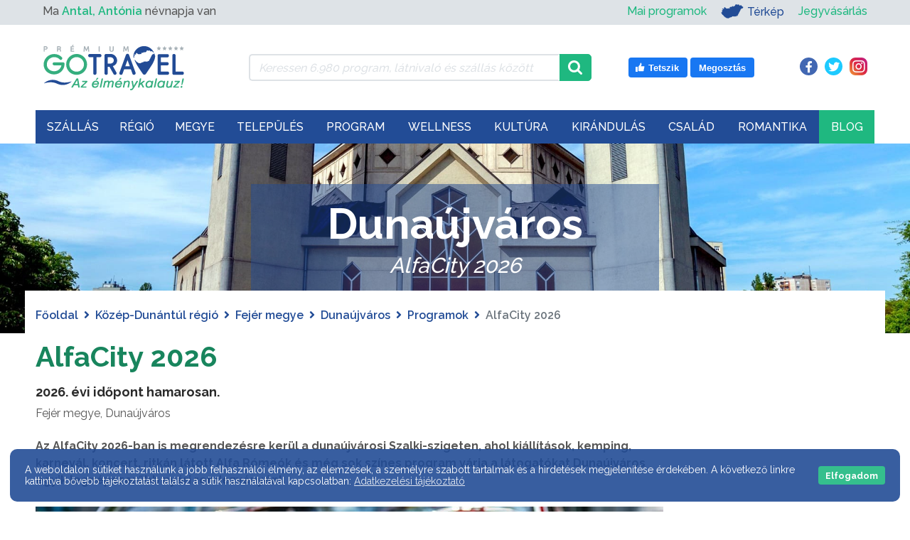

--- FILE ---
content_type: text/html; charset=utf-8
request_url: https://www.google.com/recaptcha/api2/aframe
body_size: 264
content:
<!DOCTYPE HTML><html><head><meta http-equiv="content-type" content="text/html; charset=UTF-8"></head><body><script nonce="hlriDnXo3p4py3euqygtuA">/** Anti-fraud and anti-abuse applications only. See google.com/recaptcha */ try{var clients={'sodar':'https://pagead2.googlesyndication.com/pagead/sodar?'};window.addEventListener("message",function(a){try{if(a.source===window.parent){var b=JSON.parse(a.data);var c=clients[b['id']];if(c){var d=document.createElement('img');d.src=c+b['params']+'&rc='+(localStorage.getItem("rc::a")?sessionStorage.getItem("rc::b"):"");window.document.body.appendChild(d);sessionStorage.setItem("rc::e",parseInt(sessionStorage.getItem("rc::e")||0)+1);localStorage.setItem("rc::h",'1768681896045');}}}catch(b){}});window.parent.postMessage("_grecaptcha_ready", "*");}catch(b){}</script></body></html>

--- FILE ---
content_type: image/svg+xml
request_url: https://gotravel.hu/assets/public/images/icons/road.svg
body_size: 311
content:
<?xml version="1.0"?>
<svg xmlns="http://www.w3.org/2000/svg" height="512px" viewBox="-21 0 480 480" width="512px"><g><path d="m390.625 288 48-48-48-48h-147.3125v-16h32c13.25-.015625 23.984375-10.75 24-24v-48c-.015625-13.25-10.75-23.984375-24-24h-32v-56c0-13.253906-10.746094-24-24-24s-24 10.746094-24 24v56h-147.3125l-48 48 48 48h147.3125v16h-32c-13.25.015625-23.984375 10.75-24 24v48c.015625 13.25 10.75 23.984375 24 24h32v16h-147.3125l-48 48 48 48h147.3125v80h16v-80h16v80h16v-80h32c13.25-.015625 23.984375-10.75 24-24v-48c-.015625-13.25-10.75-23.984375-24-24h-32v-16zm-179.3125-264c0-4.417969 3.582031-8 8-8s8 3.582031 8 8v56h-16zm-188.6875 104 32-32h220.6875c4.417969.003906 7.996094 3.582031 8 8v48c-.003906 4.417969-3.582031 7.996094-8 8h-220.6875zm188.6875 48h16v16h-16zm-56 88v-48c.003906-4.417969 3.582031-7.996094 8-8h220.6875l32 32-32 32h-220.6875c-4.417969-.003906-7.996094-3.582031-8-8zm128 64v48c-.003906 4.417969-3.582031 7.996094-8 8h-220.6875l-32-32 32-32h220.6875c4.417969.003906 7.996094 3.582031 8 8zm-56-24h-16v-16h16zm0 0" data-original="#000000" class="active-path" data-old_color="#000000" fill="#888787"/><style xmlns="" class="active-path" style=""/></g> </svg>
